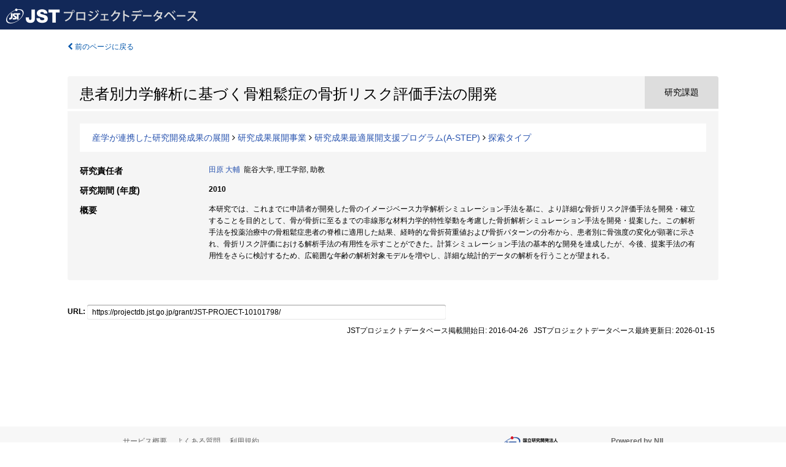

--- FILE ---
content_type: text/html; charset=utf-8
request_url: https://projectdb.jst.go.jp/grant/JST-PROJECT-10101798/
body_size: 5905
content:
<!DOCTYPE html>
<html>
  <head>
   
   <!-- Google Tag Manager -->
    <script nonce="RBX2PBW4V2uJ6Slzsus5KA==">(function(w,d,s,l,i){w[l]=w[l]||[];w[l].push({'gtm.start':
    new Date().getTime(),event:'gtm.js'});var f=d.getElementsByTagName(s)[0],
    j=d.createElement(s),dl=l!='dataLayer'?'&l='+l:'';j.async=true;j.src=
    'https://www.googletagmanager.com/gtm.js?id='+i+dl;f.parentNode.insertBefore(j,f);
    })(window,document,'script','dataLayer','GTM-TDR7H3FS');</script>
    <!-- End Google Tag Manager -->
    
    <!-- meta -->
    <meta charset="UTF-8">
    <meta http-equiv="Pragma" content="no-cache" />
    <meta http-equiv="Cache-Control" content="no-cache" />
    <meta http-equiv="Cache-Control" content="no-store" />
    <meta http-equiv="Cache-Control" content="must-revalidate" />
    <meta http-equiv="Expires" content="0" />
    
<meta property="og:title" content="患者別力学解析に基づく骨粗鬆症の骨折リスク評価手法の開発" />
<meta property="og:type" content="articl" />
<meta property="og:url" content="https://projectdb.jst.go.jp/grant/JST-PROJECT-10101798/" />
<meta property="og:site_name" content="JST Project Database" />
<meta property="og:description" content="本研究では、これまでに申請者が開発した骨のイメージベース力学解析シミュレーション手法を基に、より詳細な骨折リスク評価手法を開発・確立することを目的として、骨が骨折に至るまでの非線形な材料力学的特性挙動を考慮した骨折解析シミュレーション手法を開発・提案した。この解析手法を投薬治療中の骨粗鬆症患者の脊椎に適用した結果、経時的な骨折荷重値および骨折パターンの分布から、患者別に骨強度の変化が顕著に示され、骨折リスク評価における解析手法の有用性を示すことができた。計算シミュレーション手法の基本的な開発を達成したが、今後、提案手法の有用性をさらに検討するため、広範囲な年齢の解析対象モデルを増やし、詳細な統計的データの解析を行うことが望まれる。" />
<meta property="og:locale" content="ja_JP" />
<meta property="og:updated_time" content="2026-01-15" />



    <link rel="shortcut icon" href="/static/images/favicon_jst.ico" type="image/vnd.microsoft.ico" />
    <link rel="icon" href="/static/images/favicon_jst.ico" type="image/vnd.microsoft.ico" />
    <!-- Bootstrap core CSS -->
    <link id="switch_style" href="/static/css/bootstrap-modal.css?1691548535" rel="stylesheet" />
    <!-- Custom styles for this template -->
    <link href="/static/css/chosentree.css?1697520787" rel="stylesheet" />
	<link href="/static/css/treeselect.css?1697520787" rel="stylesheet" />
    <link href="/static/css/cinii.css?1744347501" rel="stylesheet" />
    <link href="/static/css/dropzone.css?1691548535" rel="stylesheet" />
    <link href="/static/css/font-awesome.css?1691548535" rel="stylesheet" />
    <link href="/static/css/jquery-ui.min.css?1691548535" rel="stylesheet" />
    <link href="/static/css/box-flex.css?1691548535" rel="stylesheet" />

    <!-- HTML5 shim and Respond.js IE8 support of HTML5 elements and media queries -->
    <!--[if lt IE 9]>
    <script type="text/javascript" src="/static/js/html5shiv.js?1691548536"></script>
    <script type="text/javascript" src="/static/js/respond.min.js?1691548536"></script>
    <![endif]-->
    <script nonce="RBX2PBW4V2uJ6Slzsus5KA==" type="text/javascript">
    //<![CDATA[
    var static_url="/static/";
    var fault_mode="False";

    
		var ga_search= false;
    
    //]]>

    if(navigator.userAgent.match(/(iPad)/)){
        document.write('<meta name="viewport" content="width=980">');
    }
    else{
        document.write('<meta name="viewport" content="width=device-width">');
    }
</script>


    <script type="text/javascript" src="/static/js/jquery.min.js?1691548536" ></script>
    <script type="text/javascript" src="/static/js/common.js?1691548535"></script>

    <!-- <script type="text/javascript" src="/static/js/changeDisplayMode.js?1691548535"></script>
 -->
    <script type="text/javascript" src="/static/js/jquery-ui.min.js?1691548536"></script>
    <script type="text/javascript" src="/static/js/search.js?1738040106"></script>
    <!--[if IE 8.0]>
      <link href="/static/css/cinii-ie8.css?1691548535" rel="stylesheet" type="text/css" />
    <![endif]-->
  <title>JSTプロジェクトデータベース&nbsp;&mdash;&nbsp;患者別力学解析に基づく骨粗鬆症の骨折リスク評価手法の開発</title>
  </head>
  <body class="jst topscreen with_sidenavi ja">
  

<!-- Google Tag Manager (noscript) -->
<noscript><iframe src="https://www.googletagmanager.com/ns.html?id=GTM-TDR7H3FS"
height="0" width="0" style="display:none;visibility:hidden"></iframe></noscript>
<!-- End Google Tag Manager (noscript) -->

<div id="content">
  <form id="search" method="post" action="." autoclass="form-signin" class="form-vertical"><input type='hidden' name='csrfmiddlewaretoken' value='693eDnRnrvH6rXYRlcPmSYsLO6hyBqTpzhyMDI4xYMolWVKzXJQfzKUMxTqxOZAn' />
  <input type="hidden" name="lang" id="lang" value="ja" />
  <input type="hidden" name="url_lang" id="url_lang" value="" />
    
    <nav class="navbar navbar-header">
      <div class="navbar-topcontent">
        <!--ブランド名 ロゴ名の表示-->
        <a href="/index/" class="navbar-brand headerlogo"></a>
        <!--トグルボタンの設置-->
        <button class="navbar-toggler button-menu collapsed" type="button" data-bs-toggle="collapse" data-bs-target="#nav-content" aria-controls="nav-content" aria-expanded="false" aria-label="メニュー">
          <span class="navbar-toggler-icon"></span>
        </button>
        <button type="button" class="navbar-toggler button-search collapsed" data-bs-toggle="collapse" data-bs-target="#searchbox">
          検索
        </button>
        <div id="nav-content" class="collapse navbar-collapse headermenu">
          <ul class="nav navbar-nav menu-utility-list btn-group">
            
            
          </ul>
        </div>
      </div>
    </nav>
  
<div class="container body-wrap" id="listings-page">

  <div class="listing-wrapper">
    <div class="clearfix">
      <ol class="breadcrumb">
        <li><a id="searchBack" class="link-page underline link_pointer"><i class="fa fa-chevron-left"></i> 前のページに戻る</a></li>
      </ol>
    </div>
    
    
    <div class="summary-area">
      


  
  
  
 
 
  
 
<div class="page-title project">
  <h1>患者別力学解析に基づく骨粗鬆症の骨折リスク評価手法の開発</h1>
  
  <div class="ptype project"><p>研究課題</p></div>
  
</div>

  <div class="area area-list">
      
    <p> 
        
        
      <a href="/search/?qc=%E7%94%A3%E5%AD%A6%E3%81%8C%E9%80%A3%E6%90%BA%E3%81%97%E3%81%9F%E7%A0%94%E7%A9%B6%E9%96%8B%E7%99%BA%E6%88%90%E6%9E%9C%E3%81%AE%E5%B1%95%E9%96%8B" class="link-page underline">産学が連携した研究開発成果の展開</a>
    
        
          <i class="fa fa-angle-right"></i>
        
        
      <a href="/search/?qc=%E7%94%A3%E5%AD%A6%E3%81%8C%E9%80%A3%E6%90%BA%E3%81%97%E3%81%9F%E7%A0%94%E7%A9%B6%E9%96%8B%E7%99%BA%E6%88%90%E6%9E%9C%E3%81%AE%E5%B1%95%E9%96%8B/%E7%A0%94%E7%A9%B6%E6%88%90%E6%9E%9C%E5%B1%95%E9%96%8B%E4%BA%8B%E6%A5%AD" class="link-page underline">研究成果展開事業</a>
    
        
          <i class="fa fa-angle-right"></i>
        
        
      <a href="/search/?qc=%E7%94%A3%E5%AD%A6%E3%81%8C%E9%80%A3%E6%90%BA%E3%81%97%E3%81%9F%E7%A0%94%E7%A9%B6%E9%96%8B%E7%99%BA%E6%88%90%E6%9E%9C%E3%81%AE%E5%B1%95%E9%96%8B/%E7%A0%94%E7%A9%B6%E6%88%90%E6%9E%9C%E5%B1%95%E9%96%8B%E4%BA%8B%E6%A5%AD/%E7%A0%94%E7%A9%B6%E6%88%90%E6%9E%9C%E6%9C%80%E9%81%A9%E5%B1%95%E9%96%8B%E6%94%AF%E6%8F%B4%E3%83%97%E3%83%AD%E3%82%B0%E3%83%A9%E3%83%A0%28A-STEP%29" class="link-page underline">研究成果最適展開支援プログラム(A-STEP)</a>
    
        
          <i class="fa fa-angle-right"></i>
        
        
      <a href="/search/?qc=%E7%94%A3%E5%AD%A6%E3%81%8C%E9%80%A3%E6%90%BA%E3%81%97%E3%81%9F%E7%A0%94%E7%A9%B6%E9%96%8B%E7%99%BA%E6%88%90%E6%9E%9C%E3%81%AE%E5%B1%95%E9%96%8B/%E7%A0%94%E7%A9%B6%E6%88%90%E6%9E%9C%E5%B1%95%E9%96%8B%E4%BA%8B%E6%A5%AD/%E7%A0%94%E7%A9%B6%E6%88%90%E6%9E%9C%E6%9C%80%E9%81%A9%E5%B1%95%E9%96%8B%E6%94%AF%E6%8F%B4%E3%83%97%E3%83%AD%E3%82%B0%E3%83%A9%E3%83%A0%28A-STEP%29/%E6%8E%A2%E7%B4%A2%E3%82%BF%E3%82%A4%E3%83%97" class="link-page underline">探索タイプ</a>
    
    </p>
  </div>

<div class="row listing-row">
  <div class="col-sm-12">
   
    <table class="summary-table">
    
    
    
      
        
      
      
        
          <tr><th><strong>研究責任者</strong></th>
          <td>
          <a href="/search/?qm=20447907">田原 大輔</a>&nbsp;&nbsp;龍谷大学,&nbsp;理工学部,&nbsp;助教
          </td></tr>
        
      
    
    
    <tr>
     <th>研究期間 (年度)</th>
     <td>
      <span class="fiscal_year">2010</span>
     </td>
    </tr>
    
    
    
    
    
    
    
    <tr><th>概要</th><td>本研究では、これまでに申請者が開発した骨のイメージベース力学解析シミュレーション手法を基に、より詳細な骨折リスク評価手法を開発・確立することを目的として、骨が骨折に至るまでの非線形な材料力学的特性挙動を考慮した骨折解析シミュレーション手法を開発・提案した。この解析手法を投薬治療中の骨粗鬆症患者の脊椎に適用した結果、経時的な骨折荷重値および骨折パターンの分布から、患者別に骨強度の変化が顕著に示され、骨折リスク評価における解析手法の有用性を示すことができた。計算シミュレーション手法の基本的な開発を達成したが、今後、提案手法の有用性をさらに検討するため、広範囲な年齢の解析対象モデルを増やし、詳細な統計的データの解析を行うことが望まれる。
    
    </td>
    </tr>
    
    
    </table>
    
    
  </div>
</div>
    </div>
    
    
    
    
  </div>
  <div class="listing-footer">
    <p class="footer-links"><strong>URL:&nbsp;</strong><input type="text" size="80" readonly="readonly" value="https://projectdb.jst.go.jp/grant/JST-PROJECT-10101798/" /></p>
   
    <div>
      <p class="pull-right">JSTプロジェクトデータベース掲載開始日:&nbsp;2016-04-26&nbsp;&nbsp;
      JSTプロジェクトデータベース最終更新日:&nbsp;2026-01-15&nbsp;&nbsp;
      
      </p>
    </div>
  </div>

</div><!--container-->

 </form>
</div><!-- #content -->

  
<div class="footer">
  <div class="footer-wrap">
      <div class="row">
          <div class="col-sm-8 col-xs-12">
              <p class="footer-links">
               
                  <a href="https://support.projectdb.jst.go.jp/index" class="win_open active">サービス概要</a>
               
                  <a href="https://support.projectdb.jst.go.jp/faq/general" class="win_open">よくある質問</a>
               
                  <a href="https://support.projectdb.jst.go.jp/about/terms" class="win_open">利用規約</a>
               
              </p>
          </div>
          <div class="col-sm-4 col-xs-12">
             <a class="pull-right" href="https://www.nii.ac.jp/" target="_blank"><strong>Powered by NII</strong></a>
             <a class="pull-right jst-footer-logo" href="https://www.jst.go.jp/" target="_blank"><img src="/static/images/jst_footer_logo_ja.png" alt="jst" width="150" height="28" class="jst logo" /></a>
          </div>
      </div>
  </div>
</div>

<!-- Bootstrap core JavaScript
================================================== -->
<!-- Placed at the end of the document so the pages load faster -->
<script type="text/javascript" src="/static/bootstrap/js/bootstrap.min.js?1697520787"></script>
<script type="text/javascript" src="/static/js/jquery.flot.js?1691548536"></script>
<script type="text/javascript" src="/static/js/dropzone.js?1691548536"></script>


</body>
</html>